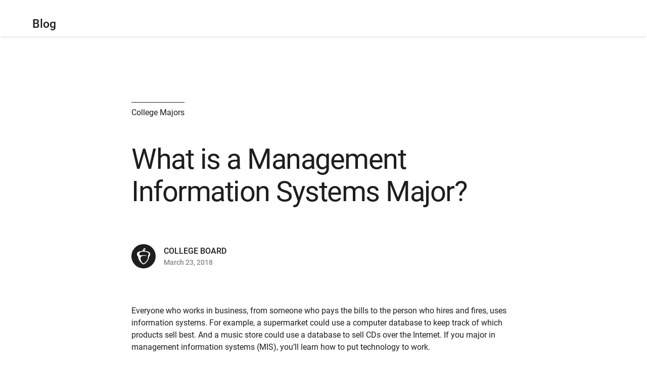

--- FILE ---
content_type: text/html; charset=UTF-8
request_url: https://blog.collegeboard.org/management-information-systems-major
body_size: 4613
content:
<!DOCTYPE html>
<html lang="en" dir="ltr" prefix="og: https://ogp.me/ns#">
<head>
  
  <script src="//kiwi.collegeboard.org/embed.js" async></script>
  <meta charset="utf-8" />
<meta name="description" content="Explore management information systems studies and whether it&#039;s the right major for you. Learn how to find schools and universities with strong programs for this major." />
<meta name="internal-search-title" content="What is a Management Information Systems Major? – Blog" />
<link rel="canonical" href="https://blog.collegeboard.org/management-information-systems-major" />
<meta property="og:image" content="https://blog.collegeboard.org/blog/2021-01/college_board_acorn_logo_6x5.png" />
<meta name="twitter:image" content="https://secure-media.collegeboard.org/social-media/CB_og-image_v1.png" />
<meta name="MobileOptimized" content="width" />
<meta name="HandheldFriendly" content="true" />
<meta name="viewport" content="width=device-width, initial-scale=1, maximum-scale=2" />
<link rel="apple-touch-icon" href="//atlas.collegeboard.org/apricot/prod/4.10.6/assets/apple-touch-icon.png" />
<link rel="icon" href="/themes/custom/apricot_theme/favicon.ico" type="image/vnd.microsoft.icon" />

    <title>What is a Management Information Systems Major? – College Board Blog</title>
    <link rel="stylesheet" media="all" href="/blog/css/css__PVYV47B3AZJn6KTnPCM8LpGsnt42bT3M6yu0z7svGk.css?delta=0&amp;language=en&amp;theme=apricot_theme&amp;include=[base64]" />
<link rel="stylesheet" media="all" href="https://atlas.collegeboard.org/apricot/prod/4.10.6/main.min.css" />
<link rel="stylesheet" media="all" href="https://atlas.collegeboard.org/apricot/prod/4.10.6/dx_profile.css" />
<link rel="stylesheet" media="all" href="https://atlas.collegeboard.org/apricot/prod/4.10.6/illustrations.css" />
<link rel="stylesheet" media="all" href="/blog/css/css_0_4yOhMBAYEFelh-nnLZlXZV0799YWiNBIP1tjUV2Pc.css?delta=4&amp;language=en&amp;theme=apricot_theme&amp;include=[base64]" />
<link rel="stylesheet" media="all" href="https://atlas.collegeboard.org/apricot/prod/4.10.6/athena.min.css" />
<link rel="stylesheet" media="all" href="/blog/css/css_utZ8I1sWpRXVLXbdHanxvGcMatyTqnWvL97Me-9Vq0w.css?delta=6&amp;language=en&amp;theme=apricot_theme&amp;include=[base64]" />


            <script src="/blog/js/js_7StcTf9O7T9o27SHYzxypKM--sY3p4V3K4vr-PcpCII.js?scope=header&amp;delta=0&amp;language=en&amp;theme=apricot_theme&amp;include=eJxdjkEOQiEMBS9E6JGaAo2gxZK26Pf2uviJ0dW8ydsMXelAUWpsQN-do5uWwpZo2agaGJ0nw4_9fc_RLhyeCzmnWnCpB5xEj5ewJz5Cxv0GzfYiyaemMZfpgxvOLTHQWbgGjOlpUvRPFrhuq_wGebdE2Q"></script>

        </head>
<body  data-cb-program="corporate">


  <div class="dialog-off-canvas-main-canvas" data-off-canvas-main-canvas>
    
    <div id="block-globalheaderwidget" class="block block-js-component block-js-componentglobal-header-widget">
  
    
      <cbw-header
  skip-target-id="main-content"
  use-cb-logo-link="true"

  
  
  search-type=blog_site
  

    use-icon-logo="false"
  use-global-navigation="true"
  use-search-widget="true"
  use-login-widget="true"
  

    site-type="corporate"
  program-type="corporate"

    app-id="473"
></cbw-header>

  </div>
<div data-drupal-messages-fallback class="hidden"></div>



    <div class="cb-local-navigation cb-white-bg cb-box-shadow-bottom">
    <!-- container for desktop items-->
    <div class="cb-desktop-navigation container">
      <div class="row">
        <nav class="col-xs cb-nav-container" aria-label="Navigation for Blog">
          <!-- site name -->
          <div class="cb-site-name" id="site-name">
            <a href="/">Blog</a>
          </div>
          <!-- menu items -->
          <div class="cb-nav-items hidden-xs-only">
            <nav class="cb-menu-list cb-menu-list-horizontal" aria-label="Menu for Blog">
              <ul>
                
                <!-- more dropdown -->
                <li class="cb-more">
                  <div class="cb-dropdown">
                    <a class="cb-dropdown-toggle" href="#" id="dropdown-1309035441" role="button" aria-expanded="false" >
                      <span>More</span>
                      <i class="cb-icon cb-down" aria-hidden="true"></i>
                      <i class="cb-icon cb-up cb-hidden" aria-hidden="true"></i>
                    </a>
                    <div class="cb-dropdown-menu cb-menu-right-always cb-box-shadow">
                      <ul aria-labelledby="dropdown-1309035441"></ul>
                    </div>
                  </div>
                </li>
              </ul>
            </nav>
          </div>
          <!-- mobile trigger -->
          <div class="cb-mobile-trigger hidden-sm-up">
            <a href="#" class="cb-icon cb-menu cb-no-text-decoration cb-link-black" aria-expanded="false" tabIndex="-1" aria-hidden="true">
              <span class="sr-only">Display Site Navigation</span>
            </a>
          </div>
        </nav>
      </div>
    </div>
    <!-- container for mobile panels-->
    <div class="cb-mobile-navigation"></div>
  </div>




<div id="main-content" class="content-wrapper" tabindex="-1" role="main">
      


  

  

            <div id="block-apricot-theme-content" class="block block-system block-system-main-block">
  
    
      <div
  class="cb-band el-band-elective el-band-elective-no-img">
  <div class="block block-cb-post block-post-hero-block">
  
    
      <div>
      <img src=""  class="cb-img-stretch cb-img-fluid">
  </div>


  </div>

  <div class="container">
    <div class="row">
      <div class="col-sm-12 col-md-8 offset-md-2">
        <div class="cb-band-hero-content">
                      <p
              class="cb-text-caption cb-black1-border cb-border-top display-inline-block cb-padding-top-8 cb-margin-xs-up-bottom-24 cb-margin-lg-up-bottom-48">
              College Majors</p>
                              <h1
            class="cb-font-weight-regular">  What is a Management Information Systems Major?
</h1>
                  </div>
      </div>
    </div>
  </div>
</div>

<div class="container">
  <div class="row">
    <div class="col-xs-12 offset-md-2 col-md-8">
      <div class="cb-byline-container cb-elective-byline">
                                                          
            <div class="cb-byline">
              <a href="/author/college-board">
                                  <span class="cb-icon cb-icon-avatar cb-acorn"></span>
                                <div class="cb-byline-content">
                  <p class="cb-text-uppercase cb-font-weight-medium">College Board</p>
                                        <ul class="cb-meta-tags cb-gray2-color">
          <li>March 23, 2018</li>
          </ul>

                                  </div>
              </a>
            </div>
                </div>

      

          
      <div class="el-slice"><div class="paragraph-block wysiwyg-block">
  <div class="cb-paragraph1-res">
    
            <div><p>Everyone who works in business, from&nbsp;someone who pays the bills to the person&nbsp;who hires and fires, uses information systems. For example, a supermarket could use a computer database to keep track of which products sell best. And a music store could use a database to sell CDs over the Internet. If you major in management information systems (MIS), you’ll learn how to put technology to work.</p></div>
      
  </div>
</div>

</div>
      <div class="el-slice"><div class="qa-block">
  <div>
    <h2 class="cb-paragraph2-res cb-font-weight-regular cb-margin-bottom-24">MIS majors study information systems and their use in business and other organizations. They learn about computer databases, networks, computer security, and more.</h2>
    <div class="cb-paragraph1-res"></div>
  </div>
</div>

</div>
      <div class="el-slice"><div class="paragraph-block wysiwyg-block">
  <div class="cb-paragraph1-res">
    
            <div><h2>Did You Know?</h2><p><strong>Computers and technology are not the only focus of MIS. You will also learn how to help people use technology.</strong></p><h2>Are You Ready To...?</h2><ul><li>Take courses in sociology and psychology in order to better understand human behavior</li><li>Study ethical and social issues related to the Internet</li><li>Develop and debug computer programs</li><li>Build a database for a real business</li><li>Learn how to manage projects</li><li>Map the flow of work and data</li></ul><h2>It Helps To Be...</h2><p>Someone who enjoys explaining things to others. You may be the essential link between technology and people who don’t understand it as well as you do.</p><p>&nbsp;</p><h2>College Checklist</h2><ul><li>Is the business school accredited by the&nbsp;<a href="http://www.aacsb.edu/">Association to Advance Collegiate Schools of Business</a>?</li><li>Are computer labs equipped with the latest technology?</li><li>Do professors keep up with new technology? Do they have connections to local industries?</li><li>What internships and other hands-on learning opportunities will you be able to choose from?</li><li>Will the program help you find work after graduation?</li></ul></div>
      
  </div>
</div>

</div>
      <div class="el-slice"><div class="quoteBlock">
  <blockquote class="cb-border-style cb-border-left-8 cb-blue3-border cb-padding-left-32">
    <p class="cb-paragraph3-res">
  “An exciting thing about MIS is that you deal with practical problems that are usually of immediate interest to businesses and organizations.&quot;
</p>
    <p class="cb-paragraph1-res cb-text-italic cb-margin-top-32">
  Gedas Adomavicius, Professor, Carlson School of Management, University of Minnesota
</p>
  </blockquote>
</div>

</div>
      <div class="el-slice"><div class="paragraph-block wysiwyg-block">
  <div class="cb-paragraph1-res">
    
            <div><h2>Course Spotlight</h2><p>Information isn’t worth much if it doesn’t serve a purpose. In a class on managing information systems, you’ll learn how businesses use information systems to improve their operations. You will also learn how to manage various information systems so that they best serve the needs of particular industries. And you will even study how information systems can&nbsp;improve the way a business is organized.&nbsp;</p></div>
      
  </div>
</div>

</div>
      
  


            <div  class="el-slice">
        
            <div  class="cb-btn-row" aria-label="filter-by-tag" role="region">
                  <a href="/topic/majors" class="cb-btn cb-btn-tag">Majors
  <span class="sr-only">Tag</span></a>


            <a href="/topic/college-planning" class="cb-btn cb-btn-tag">College Planning
  <span class="sr-only">Tag</span></a>


      
      </div>
  
    </div>



      
          </div>
  </div>
</div>

  <div class="el-slice cb-gray4-bg">
    <div class="container">
      <div class="row">
        <div class="col-xs-12 col-lg-10 offset-lg-1 col-xl-8 offset-xl-2">
          <h2 class="cb-font-weight-regular cb-margin-bottom-24 ">Related Posts</h2>
          <div id="elCardBlock">
            <div class="cb-card-list-horizontal-2 cb-box-shadow">
              
  
    <div class="cb-card cb-card-link el-card-small-img">
    <a href="/basics-business-majors">
      <div class="container-fluid">
        <div class="row">
          <div class="col-xs-5 col-sm-6">
            <div class="el-card-image">
              <img src="[data-uri]
" data-cb-lazy="/blog/styles/cb_post_square_thumbnail/public/2024-05/basics-business-majors-blog.png?h=432d24cd&amp;itok=s52BG_xE" alt="two students sitting together outside with computers" class="cb-img-fluid cb-lazy cb-fade-in" />
              <div class="cb-card-action el-display-sm">
                <ul class="cb-meta-tags">
                  <li>
                    <span class="cb-icon cb-pending cb-black1-color cb-margin-right-8" aria-hidden="true"></span>
                    <p class="cb-text-uppercase">2 Min Read</p>
                  </li>
                </ul>
              </div>
            </div>
          </div>
          <div class="col-xs-7 col-sm-6">
            <div class=" el-card-content">
              <p class="cb-font-weight-bold cb-border-top cb-black1-border cb-max-width-content cb-padding-top-8 cb-margin-bottom-24">College Majors</p>
              <div class="cb-card-content">
                <h3 class="el-card-small-title">  The Basics of Business Majors 
</h3>
                <div class="cb-card-action hidden-xs-only hidden-sm-only">
                  <ul class="cb-meta-tags">
                    <li>
                      <span class="cb-icon cb-pending cb-black1-color cb-margin-right-8" aria-hidden="true"></span>
                      <p class="cb-text-uppercase">2 Min Read</p>
                    </li>
                  </ul>
                </div>
              </div>
            </div>
          </div>
        </div>
      </div>
    </a>
  </div>




            </div>
          </div>
        </div>
      </div>
    </div>
  </div>


  </div>


        
</div>

<footer>
      <div id="block-globalfooterwidget" class="block block-js-component block-js-componentglobal-footer-widget">
  
    
      <cbw-footer></cbw-footer>

  </div>


</footer>

  </div>



<script type="application/json" data-drupal-selector="drupal-settings-json">{"path":{"baseUrl":"\/","pathPrefix":"","currentPath":"node\/491","currentPathIsAdmin":false,"isFront":false,"currentLanguage":"en"},"pluralDelimiter":"\u0003","suppressDeprecationErrors":true,"ajaxPageState":{"libraries":"[base64]","theme":"apricot_theme","theme_token":null},"ajaxTrustedUrl":[],"ajaxLoader":{"markup":"\u003Cdiv role=\u0022status\u0022 aria-labelledby=\u0022spinner\u0022\u003E\n              \u003Cdiv class=\u0022cb-spinner\u0022 id=\u0022spinner\u0022\n                role=\u0022img\u0022 aria-label=\u0022Loading ...\u0022 data-cb-apricot=\u0022spinner\u0022\u003E\n                \u003Cspan class=\u0022ms-high-contrast\u0022\u003ELoading\u003C\/span\u003E\n                \u003Cdiv\u003E\u003C\/div\u003E\n                \u003Cdiv\u003E\u003C\/div\u003E\n                \u003Cdiv\u003E\u003C\/div\u003E\n                \u003Cdiv\u003E\u003C\/div\u003E\n                \u003Cdiv\u003E\u003C\/div\u003E\n                \u003Cdiv\u003E\u003C\/div\u003E\n                \u003Cdiv\u003E\u003C\/div\u003E\n                \u003Cdiv\u003E\u003C\/div\u003E\n                \u003Cdiv\u003E\u003C\/div\u003E\n                \u003Cdiv\u003E\u003C\/div\u003E\n                \u003Cdiv\u003E\u003C\/div\u003E\n                \u003Cdiv\u003E\u003C\/div\u003E\n              \u003C\/div\u003E\n            \u003C\/div\u003E","hideAjaxMessage":true,"alwaysFullscreen":false,"throbberPosition":"body"},"improved_multi_select":{"selectors":["select[multiple]"],"filtertype":"partial","placeholder_text":null,"orderable":false,"js_regex":null,"groupresetfilter":false,"remove_required_attr":null,"buttontext_add":"\u003E","buttontext_addall":"\u00bb","buttontext_del":"\u003C","buttontext_delall":"\u00ab","buttontext_moveup":"Move up","buttontext_movedown":"Move down"},"mathjax":{"config_type":1,"config":{"tex2jax":{"inlineMath":[["$","$"],["\\(","\\)"]],"processEscapes":"true"},"showProcessingMessages":"false","messageStyle":"none"}},"data":{"extlink":{"extTarget":true,"extTargetAppendNewWindowDisplay":false,"extTargetAppendNewWindowLabel":"(opens in a new window)","extTargetNoOverride":false,"extNofollow":false,"extTitleNoOverride":false,"extNoreferrer":false,"extFollowNoOverride":false,"extClass":"0","extLabel":"(link is external)","extImgClass":false,"extSubdomains":false,"extExclude":"","extInclude":"","extCssExclude":"","extCssInclude":"","extCssExplicit":"","extAlert":false,"extAlertText":"This link will take you to an external web site. We are not responsible for their content.","extHideIcons":false,"mailtoClass":"0","telClass":"","mailtoLabel":"(link sends email)","telLabel":"(link is a phone number)","extUseFontAwesome":false,"extIconPlacement":"append","extPreventOrphan":false,"extFaLinkClasses":"fa fa-external-link","extFaMailtoClasses":"fa fa-envelope-o","extAdditionalLinkClasses":"","extAdditionalMailtoClasses":"","extAdditionalTelClasses":"","extFaTelClasses":"fa fa-phone","allowedDomains":null,"extExcludeNoreferrer":""}},"cb":{"app_id":"473","global_header":{"search_type":"","title":"","use_login_widget":false,"redirectUrl":"","use_search_widget":false,"use_glyph_logo":false,"use_global_nav":false,"skip_enroll":false},"widget_profile":{"enabled":false,"app_id":"","requires_login":false,"session_check":true,"levity_protection":false,"aws_domains":[""]},"collection":{"info_article_back_button_trigger":"\/testing-staff"},"site_code":"blog","program":"corporate","apricot":{"nav":{"more_feature":1}}},"cbTrackData":[],"csp":{"nonce":"9jRWtUm5MCszitcpm2K-qw"},"user":{"uid":0,"permissionsHash":"c2df59a2b6b85677d29d3d53d0c63a305ca548ef95b78c8035123c084ae96d4d"}}</script>
<script src="/blog/js/js_0HjjRj9SPfE1_X6-yH8t5Nap0j3LuGWcwwyjMtELEgc.js?scope=footer&amp;delta=0&amp;language=en&amp;theme=apricot_theme&amp;include=eJxdjkEOQiEMBS9E6JGaAo2gxZK26Pf2uviJ0dW8ydsMXelAUWpsQN-do5uWwpZo2agaGJ0nw4_9fc_RLhyeCzmnWnCpB5xEj5ewJz5Cxv0GzfYiyaemMZfpgxvOLTHQWbgGjOlpUvRPFrhuq_wGebdE2Q"></script>
<script src="https://atlas.collegeboard.org/apricot/prod/4.10.6/main.min.js"></script>
<script src="https://atlas.collegeboard.org/apricot/prod/4.10.6/dx_profile.js"></script>
<script src="/blog/js/js_Ctedq9N_EETi17Pxn3vlhmDDalnMpdQpYWJqe4ASX5c.js?scope=footer&amp;delta=3&amp;language=en&amp;theme=apricot_theme&amp;include=eJxdjkEOQiEMBS9E6JGaAo2gxZK26Pf2uviJ0dW8ydsMXelAUWpsQN-do5uWwpZo2agaGJ0nw4_9fc_RLhyeCzmnWnCpB5xEj5ewJz5Cxv0GzfYiyaemMZfpgxvOLTHQWbgGjOlpUvRPFrhuq_wGebdE2Q"></script>
<script src="https://athena.collegeboard.org/2.2.4/cbw-widgets.min.js"></script>
<script src="/modules/site/cb_post/assets/js/index.js?v=1.x" type="module"></script>
<script src="/blog/js/js_Zp9LIEFdsu0RRtqE506HQA1pifL6A4TKoG0-TMxUgEQ.js?scope=footer&amp;delta=6&amp;language=en&amp;theme=apricot_theme&amp;include=eJxdjkEOQiEMBS9E6JGaAo2gxZK26Pf2uviJ0dW8ydsMXelAUWpsQN-do5uWwpZo2agaGJ0nw4_9fc_RLhyeCzmnWnCpB5xEj5ewJz5Cxv0GzfYiyaemMZfpgxvOLTHQWbgGjOlpUvRPFrhuq_wGebdE2Q"></script>
<script src="https://cdnjs.cloudflare.com/ajax/libs/mathjax/3.2.2/es5/tex-mml-chtml.js"></script>

</body>
</html>


--- FILE ---
content_type: text/css
request_url: https://blog.collegeboard.org/blog/css/css_utZ8I1sWpRXVLXbdHanxvGcMatyTqnWvL97Me-9Vq0w.css?delta=6&language=en&theme=apricot_theme&include=eJxdj2tuAzEIhC9krY-EsE3WtPghwOnm9nWjVFH7C2YYPgR-4AUysJBGfPeHVx0pkQacynk4eKVG8Y_6N_vicpLbkdAoJHInhTy6U3fA5XUo9zOe3MHHkIQK406qXMhCTjCHeXxVMH_ItkkoO98Jshnc-CKLaYmQ7xRv7G3jd-py4f4Zi66Jcrxk4DZ1XyjQljiDPWGRm4WJiqfirPa783aO1edKwlapBHuYU4s_H30D35t2aA
body_size: 3009
content:
/* @license GPL-2.0-or-later https://www.drupal.org/licensing/faq */
@media (min-width:768px){.cb-hidden-sm,.hidden-sm{display:none !important}}@media (min-width:1px) and (max-width:767.98px){.cb-card-list-horizontal-2 .cb-card{width:calc(100% + 24px);min-width:calc(100% + 24px)}}.cb-card-list-horizontal-2 .cb-card[class*="el-card-large"] .cb-card-content,.cb-card-list-horizontal-2 .cb-card[class*="el-card-large-img"] .cb-card-content{flex:none !important}body.cb-dev-env.cb-show-breakpoints::before{left:65%}body{min-height:100vh}body.grid-on .hub-vertical-rhythm{display:block;position:absolute;left:0px;right:0px;pointer-events:none;user-select:none;top:0px;height:100%;z-index:9999;background:linear-gradient(rgba(0,119,179,0.2) 1px,transparent 1px) left top/24px 24px}.el-slice{padding:72px 0;transition:padding 0.35s ease}@media (max-width:1023.98px){.el-slice{padding:48px 0}}.el-slice+.el-slice:not(.el-keep-margin){padding-top:0}.el-blue-bg{background-color:#3754cb}.el-header{background:#1e1e1e;position:relative}.el-header .el-header-circle{display:none;position:absolute;top:0;right:0;content:"";background:#fff}.el-header .el-header-content{margin:48px 0;display:flex;justify-content:space-between;align-items:center}.el-header .el-header-content .el-header-items{display:flex;align-items:center;color:#fff}.el-header .el-header-content .el-header-items .el-cb-link{height:48px;display:flex;align-items:center}.el-header .el-header-content .el-header-items .el-cb-link .cb-icon{font-size:18px;margin-top:6px}@media (min-width:1px) and (max-width:767.98px){.el-header .el-header-content .el-header-items .el-cb-link .cb-icon{font-size:26px;margin-top:0}}.el-header .el-header-content .el-header-items .el-site-name{margin-left:8px;padding-left:8px;position:relative}.el-header .el-header-content .el-header-items .el-site-name.hidden-xs-only::before{position:absolute;top:11px;left:0;content:"";border-left:1px solid #4b4b4b;width:1px;height:28px}.el-header .el-header-content .el-header-items .el-site-name img{width:118px}.el-header .el-header-content .el-header-items.el-text-logo .el-site-name{height:48px;overflow:hidden;font-family:Roboto !important;font-weight:900;letter-spacing:-1px;font-size:1.75em;line-height:53px;color:#fff}.el-header .el-header-content .el-header-items.el-text-logo .el-site-name.hidden-xs-only::before{top:9px}.el-header .el-header-content .el-site-name-text.el-site-name{height:48px;overflow:hidden;font-family:Roboto !important;font-weight:900;letter-spacing:-1px;font-size:1.75em;line-height:53px;color:#1e1e1e}.el-header .el-header-content .el-header-nav-items{display:flex;align-items:center;height:48px}.el-header .el-header-content .el-header-nav-items .cb-menu-link{height:100%;margin-right:8px;color:#1e1e1e;padding-bottom:16px}.el-header .el-header-content .el-site-name{position:relative}.el-header .el-header-content .el-site-name img{width:118px}.el-header .el-header-content .el-site-name.el-mobile-name{display:none}@media (min-width:1px) and (max-width:767.98px){.el-header .el-header-content .el-site-name.el-mobile-name{display:block}}.el-header .el-header-link{text-decoration:none}.el-header .el-header-link:hover,.el-header .el-header-link:focus{text-decoration:none}@media (min-width:1px){.el-header .el-header-circle{width:0;height:0;border-radius:0 0 0 0}}@media (min-width:768px){.el-header .el-header-circle{width:360px;height:360px;border-radius:0 0 0 360px}}@media (min-width:1024px){.el-header .el-header-circle{width:572.5px;height:572.5px;border-radius:0 0 0 572.5px}}@media (min-width:1248px){.el-header .el-header-circle{width:560px;height:560px;border-radius:0 0 0 560px}}@media (min-width:1344px){.el-header .el-header-circle{width:600px;height:600px;border-radius:0 0 0 600px}}@media (min-width:1440px){.el-header .el-header-circle{width:640px;height:640px;border-radius:0 0 0 640px}}@media (min-width:1728px){.el-header .el-header-circle{width:760px;height:760px;border-radius:0 0 0 760px}}.el-header.el-header-landing .el-header-circle{display:block}.el-right-navigation{position:fixed;z-index:4;top:0;right:-264px;display:flex;flex-direction:column;background:#fff;width:240px;height:100%;padding-top:24px;overflow-y:auto;box-shadow:0px 0px 24px rgba(0,0,0,0.2);transition-property:transform;transition-duration:.25s}.el-right-navigation .cb-menu-list.cb-menu-list-vertical ul li a{padding:16px 24px 16px 24px}.el-right-navigation.el-navigation-slider-show{transform:translate(-264px,0)}.el-right-navigation.el-navigation-slider-hide{transform:translate(0,0)}.el-header .el-header-nav,.el-right-navigation .el-header-nav{text-decoration:none;display:flex;justify-content:space-between;flex-direction:column;height:12px}.el-header .el-header-nav .el-menu-line,.el-right-navigation .el-header-nav .el-menu-line{width:18px;height:2px;background:#1e1e1e}.el-header.el-header-sub .el-header-content{margin:24px 0}.el-header.el-header-sub .el-header-content .el-header-nav-items .cb-menu-link{color:#fff}.el-header.el-header-sub .el-header-content .el-header-nav-items .cb-menu-link:hover,.el-header.el-header-sub .el-header-content .el-header-nav-items .cb-menu-link:focus{color:#1e1e1e}.el-header.el-header-sub .el-header-nav .el-menu-line{background:#fff}.el-header.el-header-sub .el-site-name-text.el-site-name{color:#fff}.el-right-navigation .el-navigation-close{height:32px;margin-bottom:24px;display:flex;justify-content:flex-end;margin-right:24px}.el-right-navigation .el-navigation-close .el-header-nav{position:relative;display:block;width:32px;height:32px}.el-right-navigation .el-navigation-close .el-header-nav .el-menu-line{position:absolute;top:14px;left:7px}.el-right-navigation .el-navigation-close .el-header-nav .el-menu-line:nth-child(1){transform:rotate(45deg)}.el-right-navigation .el-navigation-close .el-header-nav .el-menu-line:nth-child(2){transform:rotate(-45deg)}.el-right-navigation .el-navigation-close a{text-decoration:none}.el-right-navigation .el-navigation-close a:hover,.el-right-navigation .el-navigation-close a:focus{text-decoration:underline}.el-navigation-cover{background:#1e1e1e;opacity:.5;transition:opacity .25s;position:fixed;top:0;left:0;z-index:3;display:none;width:100%;height:100%;overflow:hidden;outline:0}.el-navigation-cover.el-open{display:block}.el-author-band,.el-tag-band{background:#151515;color:#fff}.el-author-band .row,.el-tag-band .row{align-items:flex-start}.el-author-band .el-author-band-info,.el-tag-band .el-author-band-info{display:flex;flex-direction:row;align-items:center}@media (min-width:1248px) and (max-width:1727.98px){.el-author-band .el-author-band-info,.el-tag-band .el-author-band-info{flex-direction:column;align-items:flex-start}.el-author-band .el-author-band-info .cb-margin-left-24,.el-tag-band .el-author-band-info .cb-margin-left-24{margin-left:0}.el-author-band .el-author-band-info h1,.el-tag-band .el-author-band-info h1{margin-top:24px}}.el-author-band .el-author-band-info img,.el-tag-band .el-author-band-info img{width:132px;height:132px}@media (min-width:1px) and (max-width:767.98px){.el-author-band .el-author-band-info img,.el-tag-band .el-author-band-info img{width:72px;height:72px}}.el-band-elective img{width:100%}.el-band-elective.el-band-elective-no-img{padding-top:34px;transition:padding 0.35s ease}@media (max-width:1023.98px){.el-band-elective.el-band-elective-no-img{padding-top:24px}}.el-band-elective .cb-band-hero-content{padding:72px 0;transition:padding 0.35s ease}@media (max-width:1023.98px){.el-band-elective .cb-band-hero-content{padding:24px 0 48px 0}}.cb-card{background:#fff}.cb-card .el-card-small-title{font-size:21px;line-height:24px}@media (min-width:768px) and (max-width:1023.98px){.cb-card .el-card-small-title{font-size:16px;line-height:24px}}.cb-card[class*="el-card-small"],.cb-card[class*="el-card-large"],.cb-card[class*="el-card-small-img"],.cb-card[class*="el-card-large-img"]{padding:0}.cb-card[class*="el-card-small"]>a,.cb-card[class*="el-card-large"]>a,.cb-card[class*="el-card-small-img"]>a,.cb-card[class*="el-card-large-img"]>a{padding:0}.cb-card[class*="el-card-small"]>a:hover h1,.cb-card[class*="el-card-small"]>a:hover h2,.cb-card[class*="el-card-small"]>a:hover h3,.cb-card[class*="el-card-small"]>a:hover h4,.cb-card[class*="el-card-small"]>a:hover h5,.cb-card[class*="el-card-small"]>a:hover h6,.cb-card[class*="el-card-small"]>a:focus h1,.cb-card[class*="el-card-small"]>a:focus h2,.cb-card[class*="el-card-small"]>a:focus h3,.cb-card[class*="el-card-small"]>a:focus h4,.cb-card[class*="el-card-small"]>a:focus h5,.cb-card[class*="el-card-small"]>a:focus h6,.cb-card[class*="el-card-large"]>a:hover h1,.cb-card[class*="el-card-large"]>a:hover h2,.cb-card[class*="el-card-large"]>a:hover h3,.cb-card[class*="el-card-large"]>a:hover h4,.cb-card[class*="el-card-large"]>a:hover h5,.cb-card[class*="el-card-large"]>a:hover h6,.cb-card[class*="el-card-large"]>a:focus h1,.cb-card[class*="el-card-large"]>a:focus h2,.cb-card[class*="el-card-large"]>a:focus h3,.cb-card[class*="el-card-large"]>a:focus h4,.cb-card[class*="el-card-large"]>a:focus h5,.cb-card[class*="el-card-large"]>a:focus h6,.cb-card[class*="el-card-small-img"]>a:hover h1,.cb-card[class*="el-card-small-img"]>a:hover h2,.cb-card[class*="el-card-small-img"]>a:hover h3,.cb-card[class*="el-card-small-img"]>a:hover h4,.cb-card[class*="el-card-small-img"]>a:hover h5,.cb-card[class*="el-card-small-img"]>a:hover h6,.cb-card[class*="el-card-small-img"]>a:focus h1,.cb-card[class*="el-card-small-img"]>a:focus h2,.cb-card[class*="el-card-small-img"]>a:focus h3,.cb-card[class*="el-card-small-img"]>a:focus h4,.cb-card[class*="el-card-small-img"]>a:focus h5,.cb-card[class*="el-card-small-img"]>a:focus h6,.cb-card[class*="el-card-large-img"]>a:hover h1,.cb-card[class*="el-card-large-img"]>a:hover h2,.cb-card[class*="el-card-large-img"]>a:hover h3,.cb-card[class*="el-card-large-img"]>a:hover h4,.cb-card[class*="el-card-large-img"]>a:hover h5,.cb-card[class*="el-card-large-img"]>a:hover h6,.cb-card[class*="el-card-large-img"]>a:focus h1,.cb-card[class*="el-card-large-img"]>a:focus h2,.cb-card[class*="el-card-large-img"]>a:focus h3,.cb-card[class*="el-card-large-img"]>a:focus h4,.cb-card[class*="el-card-large-img"]>a:focus h5,.cb-card[class*="el-card-large-img"]>a:focus h6{text-decoration:underline}.cb-card[class*="el-card-small"] .container-fluid,.cb-card[class*="el-card-large"] .container-fluid,.cb-card[class*="el-card-small-img"] .container-fluid,.cb-card[class*="el-card-large-img"] .container-fluid{padding:0;height:100%}.cb-card[class*="el-card-small"] .container-fluid .row,.cb-card[class*="el-card-large"] .container-fluid .row,.cb-card[class*="el-card-small-img"] .container-fluid .row,.cb-card[class*="el-card-large-img"] .container-fluid .row{height:100%}@media (min-width:1px) and (max-width:767.98px){.cb-card[class*="el-card-small"] .container-fluid .row,.cb-card[class*="el-card-large"] .container-fluid .row,.cb-card[class*="el-card-small-img"] .container-fluid .row,.cb-card[class*="el-card-large-img"] .container-fluid .row{margin-right:0;margin-left:0}}.cb-card[class*="el-card-small"] .cb-card-action{display:flex;flex:1;align-items:flex-end}.cb-card[class*="el-card-small"] .el-card-content{height:100%;display:flex;flex-direction:column}@media (min-width:1px) and (max-width:767.98px){.cb-card[class*="el-card-small"] .el-card-content{padding-right:36px !important}}.cb-card.el-card-small-img .el-card-content{padding:24px 24px 24px 0;margin-left:-24px}@media (min-width:768px) and (max-width:1023.98px){.cb-card.el-card-small-img .el-card-content{padding:16px 16px 16px 0;margin-left:-24px}}@media (min-width:768px) and (max-width:1023.98px){.cb-card.el-card-small-img .el-card-image{padding-bottom:16px}.cb-card.el-card-small-img .el-card-image .el-display-sm{padding-left:16px}.cb-card.el-card-small-img .el-card-image .el-display-sm .cb-meta-tags{margin-top:0}}.cb-card.el-card-small-img .el-card-image img{width:100%;border:24px solid #fff}@media (min-width:768px) and (max-width:1023.98px){.cb-card.el-card-small-img .el-card-image img{border:16px solid #fff}}@media (min-width:1px) and (max-width:767.98px){.cb-card.el-card-small-img .el-card-content{padding-left:0;margin-left:-12px}.cb-card.el-card-small-img .el-card-image{padding:24px 4px 24px 24px}.cb-card.el-card-small-img .el-card-image img{width:100%;min-width:100%;height:auto;border:0}}.cb-card.el-card-small-img:hover .el-card-title,.cb-card.el-card-small-img:focus .el-card-title{text-decoration:underline !important}.cb-card.el-card-small .el-card-content{padding:24px}@media (min-width:768px) and (max-width:1023.98px){.cb-card.el-card-small .el-card-content{padding:16px}}.cb-card.el-card-small .cb-card-action{min-height:24px}.cb-card[class*="el-card-large"] .el-card-content,.cb-card[class*="el-card-large-img"] .el-card-content{padding:72px;padding-right:0;justify-content:center;height:100%;display:flex;flex-direction:column}@media (max-width:1439.98px){.cb-card[class*="el-card-large"] .el-card-content,.cb-card[class*="el-card-large-img"] .el-card-content{padding:48px;padding-right:0}}@media (max-width:1023.98px){.cb-card[class*="el-card-large"] .el-card-content,.cb-card[class*="el-card-large-img"] .el-card-content{padding:24px;padding-right:0}}.cb-card[class*="el-card-large"] .cb-meta-tags li::before,.cb-card[class*="el-card-large-img"] .cb-meta-tags li::before{content:"";padding:0}.cb-card[class*="el-card-large"] .cb-meta-tags li:nth-of-type(1)::after,.cb-card[class*="el-card-large-img"] .cb-meta-tags li:nth-of-type(1)::after{content:"\007C";display:inline-flex;color:#b2b2b2;padding:0 12px}.cb-card[class*="el-card-large"] .cb-meta-tags li:last-child::after,.cb-card[class*="el-card-large-img"] .cb-meta-tags li:last-child::after{content:""}.cb-card.el-card-large-img .el-card-image img{min-width:100%;border:16px solid #fff}@media (min-width:1px) and (max-width:767.98px){.cb-card.el-card-large-img .col-xs-12:nth-of-type(2){order:-1}.cb-card.el-card-large-img .el-card-image img{border:8px solid #fff}}@media (max-width:1023.98px){.cb-card.el-card-large .el-card-content,.cb-card.el-card-large-img .el-card-content{padding:24px}}@media (min-width:768px) and (max-width:1023.98px){.cb-card.el-card-large .el-card-content,.cb-card.el-card-large-img .el-card-content{padding-right:0}}.cb-card.item-type-video .cb-item-image{margin-bottom:24px}.cb-card.item-type-video .cb-item-image img{max-width:100%}@media (max-width:1023.98px){.cb-card[class*="el-card-small"] .cb-card-action .cb-meta-tags,.cb-card[class*="el-card-large"] .cb-card-action .cb-meta-tags,.cb-card[class*="el-card-small-img"] .cb-card-action .cb-meta-tags,.cb-card[class*="el-card-large-img"] .cb-card-action .cb-meta-tags{margin-top:16px}}.cb-card-list-horizontal-2 .cb-card.el-card-large,.cb-card-list-horizontal-2 .cb-card.el-card-large-img{width:calc(100% - 24px);min-width:calc(100% - 24px)}.cb-card-list-horizontal-2 .cb-card.el-card-large .cb-card-content .cb-card-action,.cb-card-list-horizontal-2 .cb-card.el-card-large-img .cb-card-content .cb-card-action{flex:0;align-items:center}@media (min-width:1px) and (max-width:767.98px){.cb-card-list-horizontal-2 .cb-card.el-card-large,.cb-card-list-horizontal-2 .cb-card.el-card-large-img{width:calc(100% + 24px);min-width:calc(100% + 24px);border-left:0;border-right:0}}.el-display-sm{display:none !important}@media (max-width:1023.98px){.el-display-sm{display:flex !important}}.el-band-landing{background:#1e1e1e;color:#fff}@media (min-width:1px) and (max-width:767.98px){.el-band-landing .el-band-landing-img{order:-1;margin-bottom:24px}.el-band-landing .el-band-landing-img img{width:100%}}.el-band-landing .el-band-landing-cards{border-top:1px dashed #fff;padding-top:24px}.el-band-landing .el-band-landing-cards .cb-card{border:0;background:transparent}.el-band-landing .el-band-landing-cards .cb-card .el-card-title{color:#fff;font-size:1rem;line-height:1.25em}.el-band-landing .el-band-landing-cards .cb-card .cb-card-action .cb-meta-tags p{font-size:0.875rem;line-height:1.7142857142857142em;font-weight:300}.el-band-landing .el-band-landing-cards .cb-card.el-card-small-img .col-xs,.el-band-landing .el-band-landing-cards .cb-card.el-card-small-img .col-xs-12{display:flex;width:100%}.el-band-landing .el-band-landing-cards .cb-card.el-card-small-img img{border:0;border-radius:50%;width:96px}.el-band-landing .el-band-landing-cards .cb-card.el-card-small-img .el-card-content{margin:0 0 0 24px;justify-content:center;padding:0}.el-band-landing .el-band-landing-cards .cb-card.el-card-small-img .el-card-content .cb-card-title{color:#fff}.el-band-landing .el-band-landing-cards .cb-card.el-card-small-img .el-card-content .cb-meta-tags{color:#fff}.el-band-landing .el-band-landing-cards .cb-card.el-card-small-img .el-card-content .cb-meta-tags .cb-icon{color:#fff}@media (min-width:768px) and (max-width:1023.98px){.el-band-landing .el-band-landing-cards .cb-card.el-card-small-img .el-card-content .cb-card-title{font-size:1rem;line-height:1.25em}.el-band-landing .el-band-landing-cards .cb-card.el-card-small-img .el-card-content .cb-meta-tags{margin-top:16px}}@media (min-width:1px) and (max-width:767.98px){.el-band-landing .el-band-landing-cards .cb-card.el-card-small-img .el-card-content{margin:0 0 0 16px;justify-content:center}.el-band-landing .el-band-landing-cards .cb-card.el-card-small-img .el-card-image{padding:0}.el-band-landing .el-band-landing-cards .cb-card.el-card-small-img .el-card-image img{width:80px}}.el-band-landing .el-band-landing-cards .cb-card+.cb-card{margin-top:24px}.el-footer .cb-text-icon-left{color:#fff;text-decoration:none}.el-footer .cb-text-icon-left:hover,.el-footer .cb-text-icon-left:focus{color:#fff}.el-footer .cb-text-icon-left:hover span:not(.cb-icon),.el-footer .cb-text-icon-left:focus span:not(.cb-icon){text-decoration:underline}.el-footer p,.el-footer a{margin-bottom:16px;display:flex}.el-footer p:not(:first-of-type):last-of-type,.el-footer a:not(:first-of-type):last-of-type{margin-bottom:0}.cb-max-width-content{max-width:fit-content;max-width:-moz-fit-content}.wysiwyg-block h2{margin-bottom:24px}.wysiwyg-block h3{font-weight:400}.wysiwyg-block h6{font-weight:400;color:#505050;text-transform:uppercase}.wysiwyg-block p{margin-bottom:1.5em !important}.wysiwyg-block p:last-of-type{margin-bottom:0 !important}.wysiwyg-block ul,.wysiwyg-block ol{margin-bottom:1.5em;padding-left:20px}.wysiwyg-block table{margin:72px 0;font-size:1rem;width:100%;color:#1e1e1e;background-color:transparent}@media (max-width:1023.98px){.wysiwyg-block table{margin:48px 0}}.wysiwyg-block table>thead{background:#505050;color:#fff}.wysiwyg-block table>thead>tr>th{font-weight:700}.wysiwyg-block table th,.wysiwyg-block table td{padding:11px 8px 12px 8px;vertical-align:top;border:1px solid #d9d9d9;min-width:80px}.cb-elective-byline{display:flex;flex-wrap:wrap;margin-top:-24px}.cb-elective-byline .cb-byline{margin-right:32px;margin-top:24px}.cb-elective-byline .cb-byline:last-of-type{margin-right:0}.cb-elective-byline .cb-byline>a{align-items:center}
.block-local-tasks-block{width:100%;}.cb-card-list-horizontal-2 .views-infinite-scroll-content-wrapper{margin-top:0;margin-left:0;width:auto;display:flex;flex-wrap:wrap;}.cb-card-list-horizontal-2 > div{width:100%;}.cb-card.el-card-small-img .el-card-image img{border-color:transparent;}.el-header-circle{display:none}.el-header-landing .el-header-circle{display:block}.cb-byline-container{margin-top:-24px;}.cb-byline{margin-top:24px;}.skip-link{position:absolute;left:-999px;width:1px;height:1px;top:auto;}.skip-link:focus{color:white;display:inline-block;height:auto;width:auto;position:static;margin:10px;}.el-card-image{flex-shrink:0;}#block-globalheaderwidget ~ #block-electiveheader .el-right-navigation{padding-top:75px;}.cb-byline a span img{max-width:none !important;}@media (min-width:1px){.cb-elective-byline .cb-byline .cb-icon-avatar{min-width:3em !important;width:3em !important;height:3em !important;}.cb-elective-byline .cb-byline .cb-icon-avatar + .cb-byline-content{margin-left:16px !important;}.cb-elective-byline .cb-byline .cb-byline-content .cb-meta-tags{font-size:0.875rem !important;font-weight:500 !important;line-height:1.5em !important;}.cb-elective-byline .cb-byline .cb-byline-content p{font-size:1rem !important;line-height:1.5em !important;}.cb-elective-byline .cb-byline .cb-icon-avatar::after{width:3em !important;height:3em !important;}.cb-elective-byline .cb-byline .cb-icon-avatar::before{font-size:2em;}}


--- FILE ---
content_type: text/javascript
request_url: https://blog.collegeboard.org/modules/site/cb_post/assets/js/navigation.js
body_size: 1088
content:
const CBUtils = cb.apricot.CBUtils;

/**
 * Elective Site Navigation
 *
 * @export
 * @param {trigger} data.trigger
 * @returns {{destroy: Function}}
 * @returns {{manageLeftNav: Function}}
 */
const elNavigation = (data = {}) => {
  const defaultData = {
    trigger: null,
    leftNav: null
  }

  data = { ...defaultData, ...data }

  let trigger = data.trigger;
  let leftNav = data.leftNav;

  let firstLink = null
  let lastLink = null
  let leftNavClose = null
  let cover = null

  const headerLinks = document.querySelectorAll('.el-header-nav-items .cb-menu-link')

  const init = () => {
    trigger.hubNavigation = 'el'


    // Add cover
    cover = document.createElement('div')
    CBUtils.addClass(cover, 'el-navigation-cover')
    document.querySelector('body').appendChild(cover)

    // Page Navigation
    leftNavClose = CBUtils.getByClass('el-navigation-btn', leftNav)[0]
    firstLink = leftNavClose

    CBUtils.addClass(firstLink, 'el-first-link')

    const links = Array.prototype.slice.call(leftNav.querySelectorAll('a'));
    lastLink = links[links.length - 1]

    CBUtils.addClass(lastLink, 'el-last-link')

    Array.prototype.forEach.call(CBUtils.getByTag('a', leftNav), (a, index) => {
      a.addEventListener('click', (e) => {
        if (CBUtils.attr(a, 'href') === '#' || CBUtils.attr(a, 'href') === 'close') {
          e.preventDefault();

          manageLeftNav()
        }
      })

      a.addEventListener('keydown', tabOrder)
    })

    // Hide all Links
    a11y(leftNav, true)

    // open/close for left nav slider
    closeShowEvents()

    // Events
    window.addEventListener('keydown', escKeyboard, true)

    adjustRightNavLinks(CBUtils.viewport())

    document.addEventListener('apricot_breakpointChange', trackBreakpointChanges)
  }


  // a11y
  const trackBreakpointChanges = (e) => {
    if (!CBUtils.isEmptyObject(e.data)) {
      adjustRightNavLinks(e.data.prefix)
    }
  }

  const adjustRightNavLinks = (prefix) => {
    if (typeof prefix !== 'string') {
      prefix = CBUtils.viewport().prefix
    }

    leftNav.querySelectorAll('.hidden-md-up a').forEach(function (a, index) {
      if (prefix === 'xs' || prefix === 'sm') {
        CBUtils.attr(a, 'data-el-header-link', 'true')
        adjustHeaderLinks(false)

      } else {
        CBUtils.attr(a, 'data-el-header-link', 'false')
        adjustHeaderLinks(true)
      }
    })
  }

  const adjustHeaderLinks = (mode) => {
    headerLinks.forEach(function (a, index) {
      if (mode) {
        CBUtils.attr(a, 'tabIndex', '0')
        CBUtils.attr(a, 'aria-hidden', 'false')
      } else {

        CBUtils.attr(a, 'tabIndex', '-1')
        CBUtils.attr(a, 'aria-hidden', 'true')
      }
    })
  }

  // a11y
  const escKeyboard = (e) => {
    if (e.key === 'Escape' || e.keyCode === 27) {
      if (CBUtils.hasClass(leftNav, 'el-navigation-slider-show')) {

        manageLeftNav()
      }
    }
  }

  const closeShowEvents = () => {
    cover.addEventListener('click', (e) => {
      e.preventDefault();

      manageLeftNav()
    })

    trigger.addEventListener('click', (e) => {
      e.preventDefault();

      manageLeftNav()
    })
  }

  const manageLeftNav = () => {
    // el-navigation-slider-show: slider is active

    // If open, close
    if (CBUtils.hasClass(leftNav, 'el-navigation-slider-show')) {
      CBUtils.removeClass(leftNav, 'el-navigation-slider-show')
      CBUtils.addClass(leftNav, 'el-navigation-slider-hide')

      setTimeout(() => {
        CBUtils.removeClass(leftNav, 'el-navigation-slider-hide')
        CBUtils.attr(leftNav, 'aria-hidden', 'true')
        CBUtils.attr(leftNav, 'tabIndex', '-1')
      }, 250);

      CBUtils.removeClass(cover, 'el-open')

      // Set focus back to trigger
      trigger.focus()

      // Hide all Links
      a11y(leftNav, true)
    } else {
      setTimeout(() => {
        CBUtils.addClass(leftNav, 'el-navigation-slider-show')
      }, 100);

      CBUtils.attr(leftNav, 'aria-hidden', 'false')
      CBUtils.attr(leftNav, 'tabIndex', '0')

      CBUtils.addClass(cover, 'el-open')

      // Set focus to close
      CBUtils.attr(firstLink, 'tabIndex', '0')
      CBUtils.attr(firstLink, 'aria-hidden', 'false')
      leftNav.focus()

      a11y(leftNav, false)
    }
  }

  const a11y = (elem, mode) => {
    // mode: true -> hidden
    // mode: false -> visible
    Array.prototype.forEach.call(CBUtils.getByTag('a', elem), (a) => {

      if (CBUtils.attr(a, 'data-el-header-link') == 'false') {
        CBUtils.attr(a, 'tabIndex', '-1')
        CBUtils.attr(a, 'aria-hidden', 'true')
      } else {
        CBUtils.attr(a, 'tabIndex', mode ? '-1' : '0')
        CBUtils.attr(a, 'aria-hidden', String(mode))
      }
    })
  }

  const tabOrder = (e) => {
    const a = e.currentTarget;

    if (CBUtils.hasClass(a, 'el-last-link')) {
      if (CBUtils.whichKey(e) === 'TAB') {
        e.preventDefault();

        firstLink.focus()
      }
    }
    if (CBUtils.hasClass(a, 'el-first-link')) {
      if (CBUtils.whichKey(e) === 'TAB' && e.shiftKey) {
        e.preventDefault();

        lastLink.focus()
      }
    }
  }


  const destroy = () => {
    if (trigger.elNavigation === 'el') {
      trigger.elNavigation = null
      window.removeEventListener('keydown', escKeyboard, true)
    }
  }

  if (trigger && trigger.elNavigation !== 'el') {
    init()
  }

  return {
    destroy: destroy,
    manageLeftNav: manageLeftNav
  }
}

export {
  elNavigation
}
